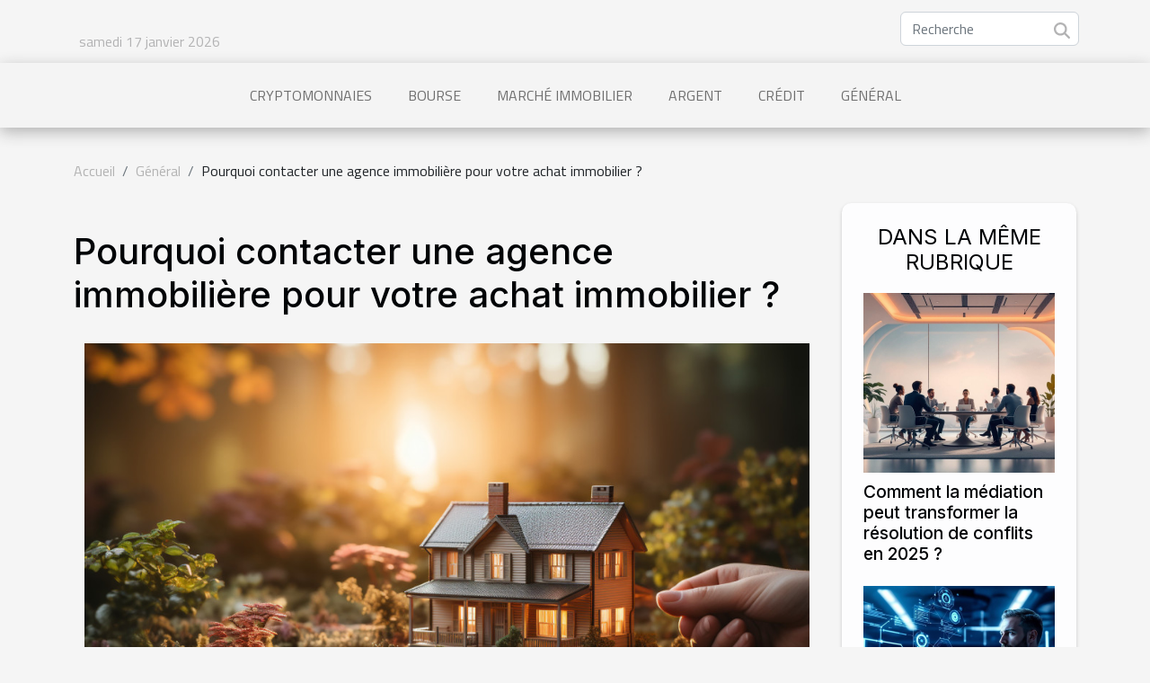

--- FILE ---
content_type: text/html; charset=UTF-8
request_url: https://immobilier-vaucluse-achat.com/pourquoi-contacter-une-agence-immobiliere-pour-votre-achat-immobilier/
body_size: 11637
content:
<!DOCTYPE html>
    <html lang="fr">
<head>
    <meta charset="utf-8">
    <meta name="viewport" content="width=device-width, initial-scale=1">
    <title>Pourquoi contacter une agence immobilière pour votre achat immobilier ?</title>
<meta name="description" content="">

<meta name="robots" content="index,follow" />
<link rel="icon" type="image/png" href="/favicon.png" />
    <link rel="stylesheet" href="/css/style2.css">
</head>
<body>
    <header>
    <div class="container row">
    <!--    <time datetime="2026-01-17 04:43:26">Samedi 17 janvier 2026 04:43</time> -->
    <time id="currentDatetimeLang"></time>
    <script>
    document.addEventListener('DOMContentLoaded', function() {
        const dateElement = document.getElementById('currentDatetimeLang');
        const current = new Date();
        const options = { weekday: 'long', year: 'numeric', month: 'long', day: 'numeric' };
        
        const htmlLang = document.documentElement.lang;
        
        const dateString = current.toLocaleDateString(htmlLang, options);
        dateElement.textContent = dateString;
    });
</script>

        <form class="d-flex" role="search" method="get" action="/search">
    <input type="search" class="form-control"  name="q" placeholder="Recherche" aria-label="Recherche"  pattern=".*\S.*" required>
    <button type="submit" class="btn">
        <svg xmlns="http://www.w3.org/2000/svg" width="18px" height="18px" fill="currentColor" viewBox="0 0 512 512">
                    <path d="M416 208c0 45.9-14.9 88.3-40 122.7L502.6 457.4c12.5 12.5 12.5 32.8 0 45.3s-32.8 12.5-45.3 0L330.7 376c-34.4 25.2-76.8 40-122.7 40C93.1 416 0 322.9 0 208S93.1 0 208 0S416 93.1 416 208zM208 352a144 144 0 1 0 0-288 144 144 0 1 0 0 288z"/>
                </svg>
    </button>
</form>
    </div>
    <div class="container-fluid d-flex justify-content-center">
        <nav class="navbar container navbar-expand-xl m-0 pt-3">
            <div class="container-fluid">
                <button class="navbar-toggler" type="button" data-bs-toggle="collapse" data-bs-target="#navbarSupportedContent" aria-controls="navbarSupportedContent" aria-expanded="false" aria-label="Toggle navigation">
                    <svg xmlns="http://www.w3.org/2000/svg" fill="currentColor" class="bi bi-list" viewBox="0 0 16 16">
                        <path fill-rule="evenodd" d="M2.5 12a.5.5 0 0 1 .5-.5h10a.5.5 0 0 1 0 1H3a.5.5 0 0 1-.5-.5m0-4a.5.5 0 0 1 .5-.5h10a.5.5 0 0 1 0 1H3a.5.5 0 0 1-.5-.5m0-4a.5.5 0 0 1 .5-.5h10a.5.5 0 0 1 0 1H3a.5.5 0 0 1-.5-.5"></path>
                    </svg>
                </button>
                <div class="collapse navbar-collapse" id="navbarSupportedContent">
                    <ul class="navbar-nav">
                                                    <li class="nav-item">
    <a href="/cryptomonnaies" class="nav-link">Cryptomonnaies</a>
    </li>
                                    <li class="nav-item">
    <a href="/bourse" class="nav-link">Bourse</a>
    </li>
                                    <li class="nav-item">
    <a href="/marche-immobilier" class="nav-link">Marché immobilier</a>
    </li>
                                    <li class="nav-item">
    <a href="/argent" class="nav-link">Argent</a>
    </li>
                                    <li class="nav-item">
    <a href="/credit" class="nav-link">Crédit</a>
    </li>
                                    <li class="nav-item">
    <a href="/general" class="nav-link">Général</a>
    </li>
                            </ul>
                </div>
            </div>
        </nav>
    </div>
</header>
<div class="container">
        <nav aria-label="breadcrumb"
             >
            <ol class="breadcrumb">
                <li class="breadcrumb-item"><a href="/">Accueil</a></li>
                                    <li class="breadcrumb-item  active ">
                        <a href="/general" title="Général">Général</a>                    </li>
                                <li class="breadcrumb-item">
                    Pourquoi contacter une agence immobilière pour votre achat immobilier ?                </li>
            </ol>
        </nav>
    </div>
<div class="container-fluid">
    <main class="container sidebar-minimal mt-2">
        <div class="row">
            <div class="col-lg-9 order-1 order-lg-2 col-12 main">

                                    <h1>
                        Pourquoi contacter une agence immobilière pour votre achat immobilier ?                    </h1>
                
                    <img class="img-fluid" src="/images/pourquoi-contacter-une-agence-immobiliere-pour-votre-achat-immobilier.jpeg" alt="Pourquoi contacter une agence immobilière pour votre achat immobilier ?">                                <article class="container main" ><details  open >
                    <summary>Sommaire</summary>
        
                                    <ol>
                                        <li>
                        <a href="javascript:;" onclick="document.querySelector('#anchor_0').scrollIntoView();">Connaissance du marché et négociation du prix</a>
                    </li>
                                                                                    <li>
                        <a href="javascript:;" onclick="document.querySelector('#anchor_1').scrollIntoView();">Gain de temps et assistance tout au long du processus</a>
                    </li>
                                                                                    <li>
                        <a href="javascript:;" onclick="document.querySelector('#anchor_2').scrollIntoView();">Gestion des aspects juridiques et administratifs</a>
                    </li>
                                                            </ol>
                        </details>

                    <div><p>L'acquisition d'un bien immobilier constitue une étape importante pour tout acheteur. Cette décision nécessite réflexion, étude du marché et connaissance des démarches juridiques. Dans ce cas alors, l'expertise d'une agence immobilière s'avère indispensable. Celle-ci offre un accompagnement adéquat et favorise la concrétisation du projet immobilier. Ainsi, faire appel à une agence présente des avantages indéniables à absolument découvrir.</p>
<h2 id="anchor_0">Connaissance du marché et négociation du prix</h2>
<p>L'une des compétences primordiales d'une agence immobilière est sa parfaite connaissance du marché. Allez sur <a href="https://www.dordognevallee.com/">ce site</a> pour les détails.</p>
<p>L'expertise des agences permet d'identifier les biens les plus attractifs et de déterminer leur juste valeur. Une analyse rigoureuse de l'offre et de la demande est en réalité menée pour proposer des biens adaptés au budget et aux besoins des clients.</p>
<p>Aussi, la maîtrise des fluctuations du marché est un atout pour la négociation du prix. Le prix d'un bien peut varier en fonction de nombreux facteurs, dont l'emplacement, la taille ou la qualité du bien. Une agence immobilière sait apprécier ces critères et peut ainsi obtenir le meilleur prix possible.</p>
<p>Par ailleurs, la négociation est un processus délicat qui demande tact et diplomatie. L'agent immobilier joue ici un rôle de médiateur entre l'acheteur et le vendeur, veillant à ce que les intérêts de chacun soient respectés tout en assurant un accord satisfaisant. Il faut noter que ces compétences clés de l'agence immobilière facilitent l'acquisition d'un produit immobilier à tout acheteur.</p>
<h2 id="anchor_1">Gain de temps et assistance tout au long du processus</h2>
<p>L'achat d'un bien immobilier peut s'avérer chronophage, entre la recherche du bien, les visites, la négociation et le processus administratif. Une agence immobilière assure l'ensemble de ces tâches.</p>
<p>L'agent immobilier, en effet, se charge de trouver les biens correspondant aux critères définis par le client. Ce dernier est ainsi libéré de l'effort de recherche, souvent long et fastidieux. Mieux, il peut économiser sur les frais liés à ces démarches.</p>
<p>De plus, l'agence fournit également un soutien continu. De la première visite à la signature de l'acte de vente, l'agent est présent à chaque étape. Il facilite les démarches, aide à la prise de décision et assure le suivi du dossier. Ce soutien constant permet d'éviter les erreurs et d'assurer une transaction immobilière en toute sérénité.</p>
<h2 id="anchor_2">Gestion des aspects juridiques et administratifs</h2>
<p>La complexité des aspects juridiques et administratifs liés à l'achat immobilier ne peut être sous-estimée. Ces démarches, souvent redoutées, demandent une certaine expertise que possède l'agence immobilière.</p>
<p>La première étape est la rédaction d'une offre d'achat, qui doit être soigneusement formulée pour éviter toute ambiguïté. Ensuite vient la signature du compromis de vente, un acte engageant qui nécessite une attention particulière. L'agence veille alors à ce que toutes les conditions suspensives soient mentionnées.</p>
<p>L'agence immobilière s'occupe également de toutes les démarches administratives, notamment la collecte des documents nécessaires pour la vente. Elle coordonne avec le notaire et s'assure que tous les détails sont en ordre.</p>
<p>Enfin, l'agence vérifie que tous les diagnostics immobiliers requis sont bien effectués. Cette vérification est indispensable pour assurer la conformité du bien aux normes en vigueur.</p>
<p>En conclusion, le choix d'une agence immobilière reste une option plus avantageuse. Cela permet d'acheter rapidement un bien selon ses moyens et ceci en toute sécurité.</p><div></article>            </div>
            <aside class="col-lg-3 order-2 order-lg-2 col-12 aside-right">
                <div class="list-img-none">
                    <h2>Dans la même rubrique</h2>                            <section>
                    <figure><a href="/comment-la-mediation-peut-transformer-la-resolution-de-conflits-en-2025" title="Comment la médiation peut transformer la résolution de conflits en 2025 ?"><img class="img-fluid" src="/images/comment-la-mediation-peut-transformer-la-resolution-de-conflits-en-2025.jpeg" alt="Comment la médiation peut transformer la résolution de conflits en 2025 ?"></a></figure><figcaption>Comment la médiation peut transformer la résolution de conflits en 2025 ?</figcaption>                    <div>
                                                <h3><a href="/comment-la-mediation-peut-transformer-la-resolution-de-conflits-en-2025" title="Comment la médiation peut transformer la résolution de conflits en 2025 ?">Comment la médiation peut transformer la résolution de conflits en 2025 ?</a></h3>                    </div>
                </section>
                            <section>
                    <figure><a href="/comment-les-nouvelles-technologies-revolutionnent-elles-la-gestion-dentreprise" title="Comment les nouvelles technologies révolutionnent-elles la gestion d&#039;entreprise ?"><img class="img-fluid" src="/images/comment-les-nouvelles-technologies-revolutionnent-elles-la-gestion-dentreprise.jpeg" alt="Comment les nouvelles technologies révolutionnent-elles la gestion d&#039;entreprise ?"></a></figure><figcaption>Comment les nouvelles technologies révolutionnent-elles la gestion d'entreprise ?</figcaption>                    <div>
                                                <h3><a href="/comment-les-nouvelles-technologies-revolutionnent-elles-la-gestion-dentreprise" title="Comment les nouvelles technologies révolutionnent-elles la gestion d&#039;entreprise ?">Comment les nouvelles technologies révolutionnent-elles la gestion d'entreprise ?</a></h3>                    </div>
                </section>
                            <section>
                    <figure><a href="/comment-les-innovations-en-ia-optimisent-elles-les-processus-daffaires" title="Comment les innovations en IA optimisent-elles les processus d&#039;affaires ?"><img class="img-fluid" src="/images/comment-les-innovations-en-ia-optimisent-elles-les-processus-daffaires.jpeg" alt="Comment les innovations en IA optimisent-elles les processus d&#039;affaires ?"></a></figure><figcaption>Comment les innovations en IA optimisent-elles les processus d'affaires ?</figcaption>                    <div>
                                                <h3><a href="/comment-les-innovations-en-ia-optimisent-elles-les-processus-daffaires" title="Comment les innovations en IA optimisent-elles les processus d&#039;affaires ?">Comment les innovations en IA optimisent-elles les processus d'affaires ?</a></h3>                    </div>
                </section>
                            <section>
                    <figure><a href="/strategies-innovantes-pour-optimiser-la-gestion-des-ressources-humaines" title="Stratégies innovantes pour optimiser la gestion des ressources humaines"><img class="img-fluid" src="/images/strategies-innovantes-pour-optimiser-la-gestion-des-ressources-humaines.jpeg" alt="Stratégies innovantes pour optimiser la gestion des ressources humaines"></a></figure><figcaption>Stratégies innovantes pour optimiser la gestion des ressources humaines</figcaption>                    <div>
                                                <h3><a href="/strategies-innovantes-pour-optimiser-la-gestion-des-ressources-humaines" title="Stratégies innovantes pour optimiser la gestion des ressources humaines">Stratégies innovantes pour optimiser la gestion des ressources humaines</a></h3>                    </div>
                </section>
                                    </div>
            </aside>
        </div>
        <section class="big-list">
        <div class="container">
            <h2>Articles similaires</h2>            <div class="row">
                                    <div class="col-12 col-lg-3 col-md-6 mb-4">
                        <figure><a href="/comment-la-mediation-peut-transformer-la-resolution-de-conflits-en-2025" title="Comment la médiation peut transformer la résolution de conflits en 2025 ?"><img class="img-fluid" src="/images/comment-la-mediation-peut-transformer-la-resolution-de-conflits-en-2025.jpeg" alt="Comment la médiation peut transformer la résolution de conflits en 2025 ?"></a></figure><figcaption>Comment la médiation peut transformer la résolution de conflits en 2025 ?</figcaption>                        <div>

                            <h3><a href="/comment-la-mediation-peut-transformer-la-resolution-de-conflits-en-2025" title="Comment la médiation peut transformer la résolution de conflits en 2025 ?">Comment la médiation peut transformer la résolution de conflits en 2025 ?</a></h3>

                            
                            <time datetime="2025-11-21 01:04:21">Vendredi 21 novembre 2025 01:04</time>                            <div>
La médiation s’impose de plus en plus comme une méthode incontournable pour résoudre les différends,...</div>                                                    </div>
                    </div>
                                    <div class="col-12 col-lg-3 col-md-6 mb-4">
                        <figure><a href="/comment-les-nouvelles-technologies-revolutionnent-elles-la-gestion-dentreprise" title="Comment les nouvelles technologies révolutionnent-elles la gestion d&#039;entreprise ?"><img class="img-fluid" src="/images/comment-les-nouvelles-technologies-revolutionnent-elles-la-gestion-dentreprise.jpeg" alt="Comment les nouvelles technologies révolutionnent-elles la gestion d&#039;entreprise ?"></a></figure><figcaption>Comment les nouvelles technologies révolutionnent-elles la gestion d'entreprise ?</figcaption>                        <div>

                            <h3><a href="/comment-les-nouvelles-technologies-revolutionnent-elles-la-gestion-dentreprise" title="Comment les nouvelles technologies révolutionnent-elles la gestion d&#039;entreprise ?">Comment les nouvelles technologies révolutionnent-elles la gestion d'entreprise ?</a></h3>

                            
                            <time datetime="2025-11-19 01:01:58">Mercredi 19 novembre 2025 01:01</time>                            <div>
Les nouvelles technologies bouleversent profondément la gestion d’entreprise et ouvrent la voie à des...</div>                                                    </div>
                    </div>
                                    <div class="col-12 col-lg-3 col-md-6 mb-4">
                        <figure><a href="/comment-les-innovations-en-ia-optimisent-elles-les-processus-daffaires" title="Comment les innovations en IA optimisent-elles les processus d&#039;affaires ?"><img class="img-fluid" src="/images/comment-les-innovations-en-ia-optimisent-elles-les-processus-daffaires.jpeg" alt="Comment les innovations en IA optimisent-elles les processus d&#039;affaires ?"></a></figure><figcaption>Comment les innovations en IA optimisent-elles les processus d'affaires ?</figcaption>                        <div>

                            <h3><a href="/comment-les-innovations-en-ia-optimisent-elles-les-processus-daffaires" title="Comment les innovations en IA optimisent-elles les processus d&#039;affaires ?">Comment les innovations en IA optimisent-elles les processus d'affaires ?</a></h3>

                            
                            <time datetime="2025-11-17 01:30:28">Lundi 17 novembre 2025 01:30</time>                            <div>À l’ère du numérique, l’intelligence artificielle transforme radicalement la gestion des entreprises....</div>                                                    </div>
                    </div>
                                    <div class="col-12 col-lg-3 col-md-6 mb-4">
                        <figure><a href="/strategies-innovantes-pour-optimiser-la-gestion-des-ressources-humaines" title="Stratégies innovantes pour optimiser la gestion des ressources humaines"><img class="img-fluid" src="/images/strategies-innovantes-pour-optimiser-la-gestion-des-ressources-humaines.jpeg" alt="Stratégies innovantes pour optimiser la gestion des ressources humaines"></a></figure><figcaption>Stratégies innovantes pour optimiser la gestion des ressources humaines</figcaption>                        <div>

                            <h3><a href="/strategies-innovantes-pour-optimiser-la-gestion-des-ressources-humaines" title="Stratégies innovantes pour optimiser la gestion des ressources humaines">Stratégies innovantes pour optimiser la gestion des ressources humaines</a></h3>

                            
                            <time datetime="2025-11-03 17:16:07">Lundi 3 novembre 2025 17:16</time>                            <div>
La gestion des ressources humaines connaît aujourd’hui de profondes mutations, portées par l’évolution des...</div>                                                    </div>
                    </div>
                                    <div class="col-12 col-lg-3 col-md-6 mb-4">
                        <figure><a href="/comment-les-innovations-en-banque-numerique-faconnent-lavenir-financier" title="Comment les innovations en banque numérique façonnent l&#039;avenir financier ?"><img class="img-fluid" src="/images/comment-les-innovations-en-banque-numerique-faconnent-lavenir-financier.jpeg" alt="Comment les innovations en banque numérique façonnent l&#039;avenir financier ?"></a></figure><figcaption>Comment les innovations en banque numérique façonnent l'avenir financier ?</figcaption>                        <div>

                            <h3><a href="/comment-les-innovations-en-banque-numerique-faconnent-lavenir-financier" title="Comment les innovations en banque numérique façonnent l&#039;avenir financier ?">Comment les innovations en banque numérique façonnent l'avenir financier ?</a></h3>

                            
                            <time datetime="2025-10-15 01:50:05">Mercredi 15 octobre 2025 01:50</time>                            <div>
Les progrès rapides de la banque numérique transforment profondément la façon dont chacun gère ses finances...</div>                                                    </div>
                    </div>
                                    <div class="col-12 col-lg-3 col-md-6 mb-4">
                        <figure><a href="/strategies-efficaces-pour-la-gestion-de-litiges-en-droit-des-affaires" title="Stratégies efficaces pour la gestion de litiges en droit des affaires"><img class="img-fluid" src="/images/strategies-efficaces-pour-la-gestion-de-litiges-en-droit-des-affaires.jpg" alt="Stratégies efficaces pour la gestion de litiges en droit des affaires"></a></figure><figcaption>Stratégies efficaces pour la gestion de litiges en droit des affaires</figcaption>                        <div>

                            <h3><a href="/strategies-efficaces-pour-la-gestion-de-litiges-en-droit-des-affaires" title="Stratégies efficaces pour la gestion de litiges en droit des affaires">Stratégies efficaces pour la gestion de litiges en droit des affaires</a></h3>

                            
                            <time datetime="2025-10-05 01:14:04">Dimanche 5 octobre 2025 01:14</time>                            <div>
Dans le domaine du droit des affaires, la gestion des litiges représente un enjeu majeur pour toute...</div>                                                    </div>
                    </div>
                                    <div class="col-12 col-lg-3 col-md-6 mb-4">
                        <figure><a href="/comment-les-nouvelles-technologies-faconnent-elles-lavenir-de-la-gestion-financiere" title="Comment les nouvelles technologies façonnent-elles l&#039;avenir de la gestion financière ?"><img class="img-fluid" src="/images/comment-les-nouvelles-technologies-faconnent-elles-lavenir-de-la-gestion-financiere.jpeg" alt="Comment les nouvelles technologies façonnent-elles l&#039;avenir de la gestion financière ?"></a></figure><figcaption>Comment les nouvelles technologies façonnent-elles l'avenir de la gestion financière ?</figcaption>                        <div>

                            <h3><a href="/comment-les-nouvelles-technologies-faconnent-elles-lavenir-de-la-gestion-financiere" title="Comment les nouvelles technologies façonnent-elles l&#039;avenir de la gestion financière ?">Comment les nouvelles technologies façonnent-elles l'avenir de la gestion financière ?</a></h3>

                            
                            <time datetime="2025-09-20 01:26:03">Samedi 20 septembre 2025 01:26</time>                            <div>
À l’ère du numérique, la gestion financière connaît une transformation sans précédent grâce aux nouvelles...</div>                                                    </div>
                    </div>
                                    <div class="col-12 col-lg-3 col-md-6 mb-4">
                        <figure><a href="/comment-choisir-le-meilleur-service-de-demenagement-dans-votre-region" title="Comment choisir le meilleur service de déménagement dans votre région"><img class="img-fluid" src="/images/comment-choisir-le-meilleur-service-de-demenagement-dans-votre-region.jpeg" alt="Comment choisir le meilleur service de déménagement dans votre région"></a></figure><figcaption>Comment choisir le meilleur service de déménagement dans votre région</figcaption>                        <div>

                            <h3><a href="/comment-choisir-le-meilleur-service-de-demenagement-dans-votre-region" title="Comment choisir le meilleur service de déménagement dans votre région">Comment choisir le meilleur service de déménagement dans votre région</a></h3>

                            
                            <time datetime="2025-03-18 08:50:04">Mardi 18 mars 2025 08:50</time>                            <div>
Le déménagement constitue une étape significative dans la vie, souvent source de stress et d'inquiétude....</div>                                                    </div>
                    </div>
                                    <div class="col-12 col-lg-3 col-md-6 mb-4">
                        <figure><a href="/strategies-efficaces-pour-augmenter-la-visibilite-des-petites-entreprises" title="Stratégies efficaces pour augmenter la visibilité des petites entreprises"><img class="img-fluid" src="/images/strategies-efficaces-pour-augmenter-la-visibilite-des-petites-entreprises.jpg" alt="Stratégies efficaces pour augmenter la visibilité des petites entreprises"></a></figure><figcaption>Stratégies efficaces pour augmenter la visibilité des petites entreprises</figcaption>                        <div>

                            <h3><a href="/strategies-efficaces-pour-augmenter-la-visibilite-des-petites-entreprises" title="Stratégies efficaces pour augmenter la visibilité des petites entreprises">Stratégies efficaces pour augmenter la visibilité des petites entreprises</a></h3>

                            
                            <time datetime="2025-03-15 01:04:03">Samedi 15 mars 2025 01:04</time>                            <div>
Dans un monde en constante évolution, où la concurrence est plus vive que jamais, il devient primordial...</div>                                                    </div>
                    </div>
                                    <div class="col-12 col-lg-3 col-md-6 mb-4">
                        <figure><a href="/les-avantages-de-choisir-un-partenaire-de-services-corporatifs-experimente" title="Les avantages de choisir un partenaire de services corporatifs expérimenté"><img class="img-fluid" src="/images/les-avantages-de-choisir-un-partenaire-de-services-corporatifs-experimente.jpeg" alt="Les avantages de choisir un partenaire de services corporatifs expérimenté"></a></figure><figcaption>Les avantages de choisir un partenaire de services corporatifs expérimenté</figcaption>                        <div>

                            <h3><a href="/les-avantages-de-choisir-un-partenaire-de-services-corporatifs-experimente" title="Les avantages de choisir un partenaire de services corporatifs expérimenté">Les avantages de choisir un partenaire de services corporatifs expérimenté</a></h3>

                            
                            <time datetime="2025-02-10 15:34:04">Lundi 10 février 2025 15:34</time>                            <div>
Dans un monde économique en constante évolution, la collaboration avec un partenaire de services...</div>                                                    </div>
                    </div>
                                    <div class="col-12 col-lg-3 col-md-6 mb-4">
                        <figure><a href="/impact-de-la-localisation-sur-les-salaires-en-france" title="Impact de la localisation sur les salaires en France"><img class="img-fluid" src="/images/impact-de-la-localisation-sur-les-salaires-en-france.jpg" alt="Impact de la localisation sur les salaires en France"></a></figure><figcaption>Impact de la localisation sur les salaires en France</figcaption>                        <div>

                            <h3><a href="/impact-de-la-localisation-sur-les-salaires-en-france" title="Impact de la localisation sur les salaires en France">Impact de la localisation sur les salaires en France</a></h3>

                            
                            <time datetime="2025-02-10 03:52:03">Lundi 10 février 2025 03:52</time>                            <div>
La France, pays aux multiples visages, offre une variété de paysages économiques aussi riche que sa...</div>                                                    </div>
                    </div>
                                    <div class="col-12 col-lg-3 col-md-6 mb-4">
                        <figure><a href="/optimiser-la-gestion-dentreprise-avec-des-services-fiduciaires-integres" title="Optimiser la gestion d&#039;entreprise avec des services fiduciaires intégrés"><img class="img-fluid" src="/images/optimiser-la-gestion-dentreprise-avec-des-services-fiduciaires-integres.jpg" alt="Optimiser la gestion d&#039;entreprise avec des services fiduciaires intégrés"></a></figure><figcaption>Optimiser la gestion d'entreprise avec des services fiduciaires intégrés</figcaption>                        <div>

                            <h3><a href="/optimiser-la-gestion-dentreprise-avec-des-services-fiduciaires-integres" title="Optimiser la gestion d&#039;entreprise avec des services fiduciaires intégrés">Optimiser la gestion d'entreprise avec des services fiduciaires intégrés</a></h3>

                            
                            <time datetime="2025-02-09 01:24:05">Dimanche 9 février 2025 01:24</time>                            <div>
La gestion efficace d'une entreprise est un défi de taille qui requiert une attention particulière aux...</div>                                                    </div>
                    </div>
                                    <div class="col-12 col-lg-3 col-md-6 mb-4">
                        <figure><a href="/strategies-pour-maintenir-lengagement-des-employes-en-periode-de-changements-technologiques" title="Stratégies pour maintenir l&#039;engagement des employés en période de changements technologiques"><img class="img-fluid" src="/images/strategies-pour-maintenir-lengagement-des-employes-en-periode-de-changements-technologiques.jpg" alt="Stratégies pour maintenir l&#039;engagement des employés en période de changements technologiques"></a></figure><figcaption>Stratégies pour maintenir l'engagement des employés en période de changements technologiques</figcaption>                        <div>

                            <h3><a href="/strategies-pour-maintenir-lengagement-des-employes-en-periode-de-changements-technologiques" title="Stratégies pour maintenir l&#039;engagement des employés en période de changements technologiques">Stratégies pour maintenir l'engagement des employés en période de changements technologiques</a></h3>

                            
                            <time datetime="2025-01-06 09:37:13">Lundi 6 janvier 2025 09:37</time>                            <div>
Dans un monde en constante évolution, les entreprises font face à un défi de taille : maintenir...</div>                                                    </div>
                    </div>
                                    <div class="col-12 col-lg-3 col-md-6 mb-4">
                        <figure><a href="/strategies-efficaces-pour-optimiser-la-gestion-du-changement-en-entreprise" title="Stratégies efficaces pour optimiser la gestion du changement en entreprise"><img class="img-fluid" src="/images/strategies-efficaces-pour-optimiser-la-gestion-du-changement-en-entreprise.jpg" alt="Stratégies efficaces pour optimiser la gestion du changement en entreprise"></a></figure><figcaption>Stratégies efficaces pour optimiser la gestion du changement en entreprise</figcaption>                        <div>

                            <h3><a href="/strategies-efficaces-pour-optimiser-la-gestion-du-changement-en-entreprise" title="Stratégies efficaces pour optimiser la gestion du changement en entreprise">Stratégies efficaces pour optimiser la gestion du changement en entreprise</a></h3>

                            
                            <time datetime="2024-12-28 00:18:52">Samedi 28 décembre 2024 00:18</time>                            <div>
Dans un monde professionnel en perpétuelle évolution, la capacité à gérer efficacement le changement est...</div>                                                    </div>
                    </div>
                                    <div class="col-12 col-lg-3 col-md-6 mb-4">
                        <figure><a href="/strategies-pour-optimiser-la-performance-et-la-durabilite-des-entreprises" title="Stratégies pour optimiser la performance et la durabilité des entreprises"><img class="img-fluid" src="/images/strategies-pour-optimiser-la-performance-et-la-durabilite-des-entreprises.jpg" alt="Stratégies pour optimiser la performance et la durabilité des entreprises"></a></figure><figcaption>Stratégies pour optimiser la performance et la durabilité des entreprises</figcaption>                        <div>

                            <h3><a href="/strategies-pour-optimiser-la-performance-et-la-durabilite-des-entreprises" title="Stratégies pour optimiser la performance et la durabilité des entreprises">Stratégies pour optimiser la performance et la durabilité des entreprises</a></h3>

                            
                            <time datetime="2024-12-24 00:38:03">Mardi 24 décembre 2024 00:38</time>                            <div>
Dans un monde économique en constante évolution, les entreprises sont confrontées à de multiples défis pour...</div>                                                    </div>
                    </div>
                                    <div class="col-12 col-lg-3 col-md-6 mb-4">
                        <figure><a href="/guide-des-demarches-legales-pour-les-changements-dadresse-dentreprise" title="Guide des démarches légales pour les changements d&#039;adresse d&#039;entreprise"><img class="img-fluid" src="/images/guide-des-demarches-legales-pour-les-changements-dadresse-dentreprise.jpg" alt="Guide des démarches légales pour les changements d&#039;adresse d&#039;entreprise"></a></figure><figcaption>Guide des démarches légales pour les changements d'adresse d'entreprise</figcaption>                        <div>

                            <h3><a href="/guide-des-demarches-legales-pour-les-changements-dadresse-dentreprise" title="Guide des démarches légales pour les changements d&#039;adresse d&#039;entreprise">Guide des démarches légales pour les changements d'adresse d'entreprise</a></h3>

                            
                            <time datetime="2024-11-03 20:06:05">Dimanche 3 novembre 2024 20:06</time>                            <div>
Chaque entreprise est amenée, à un moment ou à un autre, à envisager un changement d'adresse. Ce processus...</div>                                                    </div>
                    </div>
                                    <div class="col-12 col-lg-3 col-md-6 mb-4">
                        <figure><a href="/la-globalisation-de-lindustrie-du-nettoyage-tendances-et-defis" title="La globalisation de l&#039;industrie du nettoyage : Tendances et défis"><img class="img-fluid" src="/images/la-globalisation-de-lindustrie-du-nettoyage-tendances-et-defis.jpg" alt="La globalisation de l&#039;industrie du nettoyage : Tendances et défis"></a></figure><figcaption>La globalisation de l'industrie du nettoyage : Tendances et défis</figcaption>                        <div>

                            <h3><a href="/la-globalisation-de-lindustrie-du-nettoyage-tendances-et-defis" title="La globalisation de l&#039;industrie du nettoyage : Tendances et défis">La globalisation de l'industrie du nettoyage : Tendances et défis</a></h3>

                            
                            <time datetime="2023-12-10 14:30:03">Dimanche 10 décembre 2023 14:30</time>                            <div>
La globalisation a eu un impact considérable sur tous les secteurs de l'industrie, y compris l'industrie du...</div>                                                    </div>
                    </div>
                                    <div class="col-12 col-lg-3 col-md-6 mb-4">
                        <figure><a href="/comprendre-les-implications-fiscales-pour-une-sas-et-comment-les-gerer-efficacement" title="Comprendre les implications fiscales pour une SAS et comment les gérer efficacement"><img class="img-fluid" src="/images/comprendre-les-implications-fiscales-pour-une-sas-et-comment-les-gerer-efficacement.jpeg" alt="Comprendre les implications fiscales pour une SAS et comment les gérer efficacement"></a></figure><figcaption>Comprendre les implications fiscales pour une SAS et comment les gérer efficacement</figcaption>                        <div>

                            <h3><a href="/comprendre-les-implications-fiscales-pour-une-sas-et-comment-les-gerer-efficacement" title="Comprendre les implications fiscales pour une SAS et comment les gérer efficacement">Comprendre les implications fiscales pour une SAS et comment les gérer efficacement</a></h3>

                            
                            <time datetime="2023-12-04 09:05:35">Lundi 4 décembre 2023 09:05</time>                            <div>
Dans le paysage entrepreneurial dynamique d'aujourd'hui, la Société par Actions Simplifiée (SAS) se...</div>                                                    </div>
                    </div>
                                    <div class="col-12 col-lg-3 col-md-6 mb-4">
                        <figure><a href="/evolution-de-lentreprise-a-lere-de-la-haute-technologie" title="Evolution de l&#039;entreprise à l&#039;ère de la haute technologie"><img class="img-fluid" src="/images/evolution-de-lentreprise-a-lere-de-la-haute-technologie.jpg" alt="Evolution de l&#039;entreprise à l&#039;ère de la haute technologie"></a></figure><figcaption>Evolution de l'entreprise à l'ère de la haute technologie</figcaption>                        <div>

                            <h3><a href="/evolution-de-lentreprise-a-lere-de-la-haute-technologie" title="Evolution de l&#039;entreprise à l&#039;ère de la haute technologie">Evolution de l'entreprise à l'ère de la haute technologie</a></h3>

                            
                            <time datetime="2023-11-29 00:26:03">Mercredi 29 novembre 2023 00:26</time>                            <div>
Dans le monde dynamique d'aujourd'hui, la croissance exponentielle de la technologie a transformé la façon...</div>                                                    </div>
                    </div>
                                    <div class="col-12 col-lg-3 col-md-6 mb-4">
                        <figure><a href="/les-differents-types-de-contrats-dassurance-et-leurs-specificites" title="Les différents types de contrats d&#039;assurance et leurs spécificités"><img class="img-fluid" src="/images/les-differents-types-de-contrats-dassurance-et-leurs-specificites.jpeg" alt="Les différents types de contrats d&#039;assurance et leurs spécificités"></a></figure><figcaption>Les différents types de contrats d'assurance et leurs spécificités</figcaption>                        <div>

                            <h3><a href="/les-differents-types-de-contrats-dassurance-et-leurs-specificites" title="Les différents types de contrats d&#039;assurance et leurs spécificités">Les différents types de contrats d'assurance et leurs spécificités</a></h3>

                            
                            <time datetime="2023-11-22 16:38:02">Mercredi 22 novembre 2023 16:38</time>                            <div>
Dans un monde où l'incertitude règne et les aléas de la vie peuvent à tout moment changer la donne, se...</div>                                                    </div>
                    </div>
                                    <div class="col-12 col-lg-3 col-md-6 mb-4">
                        <figure><a href="/limportance-de-la-diversite-en-milieu-de-travail" title="L&#039;importance de la diversité en milieu de travail"><img class="img-fluid" src="/images/limportance-de-la-diversite-en-milieu-de-travail.jpeg" alt="L&#039;importance de la diversité en milieu de travail"></a></figure><figcaption>L'importance de la diversité en milieu de travail</figcaption>                        <div>

                            <h3><a href="/limportance-de-la-diversite-en-milieu-de-travail" title="L&#039;importance de la diversité en milieu de travail">L'importance de la diversité en milieu de travail</a></h3>

                            
                            <time datetime="2023-11-22 00:20:05">Mercredi 22 novembre 2023 00:20</time>                            <div>
Dans une économie mondialisée, la diversité en milieu de travail est devenue un sujet de discussion...</div>                                                    </div>
                    </div>
                                    <div class="col-12 col-lg-3 col-md-6 mb-4">
                        <figure><a href="/evolution-economique-de-toulouse-et-son-influence-sur-le-marche-immobilier" title="Évolution économique de Toulouse et son influence sur le marché immobilier"><img class="img-fluid" src="/images/evolution-economique-de-toulouse-et-son-influence-sur-le-marche-immobilier.jpg" alt="Évolution économique de Toulouse et son influence sur le marché immobilier"></a></figure><figcaption>Évolution économique de Toulouse et son influence sur le marché immobilier</figcaption>                        <div>

                            <h3><a href="/evolution-economique-de-toulouse-et-son-influence-sur-le-marche-immobilier" title="Évolution économique de Toulouse et son influence sur le marché immobilier">Évolution économique de Toulouse et son influence sur le marché immobilier</a></h3>

                            
                            <time datetime="2023-11-15 02:14:03">Mercredi 15 novembre 2023 02:14</time>                            <div>
Au cœur du Sud-Ouest de la France, Toulouse, surnommée la "Ville Rose", est une ville dynamique et en...</div>                                                    </div>
                    </div>
                                    <div class="col-12 col-lg-3 col-md-6 mb-4">
                        <figure><a href="/impact-de-leconomie-internationale-sur-linvestissement-en-immobilier-locatif" title="Impact de l&#039;économie internationale sur l&#039;investissement en immobilier locatif"><img class="img-fluid" src="/images/impact-de-leconomie-internationale-sur-linvestissement-en-immobilier-locatif.jpg" alt="Impact de l&#039;économie internationale sur l&#039;investissement en immobilier locatif"></a></figure><figcaption>Impact de l'économie internationale sur l'investissement en immobilier locatif</figcaption>                        <div>

                            <h3><a href="/impact-de-leconomie-internationale-sur-linvestissement-en-immobilier-locatif" title="Impact de l&#039;économie internationale sur l&#039;investissement en immobilier locatif">Impact de l'économie internationale sur l'investissement en immobilier locatif</a></h3>

                            
                            <time datetime="2023-11-15 02:04:04">Mercredi 15 novembre 2023 02:04</time>                            <div>
L'économie internationale joue un rôle indéniable dans le fonctionnement de l'investissement en immobilier...</div>                                                    </div>
                    </div>
                                    <div class="col-12 col-lg-3 col-md-6 mb-4">
                        <figure><a href="/impact-de-la-technologie-sur-les-agences-immobilieres-a-nantes" title="Impact de la technologie sur les agences immobilières à Nantes"><img class="img-fluid" src="/images/impact-de-la-technologie-sur-les-agences-immobilieres-a-nantes.jpeg" alt="Impact de la technologie sur les agences immobilières à Nantes"></a></figure><figcaption>Impact de la technologie sur les agences immobilières à Nantes</figcaption>                        <div>

                            <h3><a href="/impact-de-la-technologie-sur-les-agences-immobilieres-a-nantes" title="Impact de la technologie sur les agences immobilières à Nantes">Impact de la technologie sur les agences immobilières à Nantes</a></h3>

                            
                            <time datetime="2023-11-15 01:14:02">Mercredi 15 novembre 2023 01:14</time>                            <div>
La technologie a révolutionné de nombreux secteurs et l'immobilier ne fait pas exception à cette règle. À...</div>                                                    </div>
                    </div>
                                    <div class="col-12 col-lg-3 col-md-6 mb-4">
                        <figure><a href="/le-role-des-institutions-financieres-dans-leconomie-circulaire" title="Le rôle des institutions financières dans l&#039;économie circulaire"><img class="img-fluid" src="/images/le-role-des-institutions-financieres-dans-leconomie-circulaire.jpeg" alt="Le rôle des institutions financières dans l&#039;économie circulaire"></a></figure><figcaption>Le rôle des institutions financières dans l'économie circulaire</figcaption>                        <div>

                            <h3><a href="/le-role-des-institutions-financieres-dans-leconomie-circulaire" title="Le rôle des institutions financières dans l&#039;économie circulaire">Le rôle des institutions financières dans l'économie circulaire</a></h3>

                            
                            <time datetime="2023-11-08 00:00:04">Mercredi 8 novembre 2023 00:00</time>                            <div>
Les institutions financières jouent un rôle crucial dans l'élaboration de notre économie. Cependant, leur...</div>                                                    </div>
                    </div>
                                    <div class="col-12 col-lg-3 col-md-6 mb-4">
                        <figure><a href="/investissement-immobilier-conseils-et-astuces-pour-les-particuliers-et-les-professionnels" title="Investissement immobilier : conseils et astuces pour les particuliers et les professionnels"><img class="img-fluid" src="/images/investissement-immobilier-conseils-et-astuces-pour-les-particuliers-et-les-professionnels.jpeg" alt="Investissement immobilier : conseils et astuces pour les particuliers et les professionnels"></a></figure><figcaption>Investissement immobilier : conseils et astuces pour les particuliers et les professionnels</figcaption>                        <div>

                            <h3><a href="/investissement-immobilier-conseils-et-astuces-pour-les-particuliers-et-les-professionnels" title="Investissement immobilier : conseils et astuces pour les particuliers et les professionnels">Investissement immobilier : conseils et astuces pour les particuliers et les professionnels</a></h3>

                            
                            <time datetime="2023-11-06 01:18:03">Lundi 6 novembre 2023 01:18</time>                            <div>
L'investissement immobilier est une avenue financière qui offre de nombreuses opportunités pour les...</div>                                                    </div>
                    </div>
                                    <div class="col-12 col-lg-3 col-md-6 mb-4">
                        <figure><a href="/limpact-de-leconomie-mondiale-sur-le-marche-immobilier" title="L&#039;impact de l&#039;économie mondiale sur le marché immobilier"><img class="img-fluid" src="/images/limpact-de-leconomie-mondiale-sur-le-marche-immobilier.jpeg" alt="L&#039;impact de l&#039;économie mondiale sur le marché immobilier"></a></figure><figcaption>L'impact de l'économie mondiale sur le marché immobilier</figcaption>                        <div>

                            <h3><a href="/limpact-de-leconomie-mondiale-sur-le-marche-immobilier" title="L&#039;impact de l&#039;économie mondiale sur le marché immobilier">L'impact de l'économie mondiale sur le marché immobilier</a></h3>

                            
                            <time datetime="2023-11-01 21:47:53">Mercredi 1 novembre 2023 21:47</time>                            <div>
Le monde d'aujourd'hui est globalisé et interconnecté, et l'économie mondiale a une influence significative...</div>                                                    </div>
                    </div>
                                    <div class="col-12 col-lg-3 col-md-6 mb-4">
                        <figure><a href="/limpact-de-la-technologie-sur-le-marche-immobilier-a-toulouse" title="L&#039;impact de la technologie sur le marché immobilier à Toulouse"><img class="img-fluid" src="/images/limpact-de-la-technologie-sur-le-marche-immobilier-a-toulouse.jpg" alt="L&#039;impact de la technologie sur le marché immobilier à Toulouse"></a></figure><figcaption>L'impact de la technologie sur le marché immobilier à Toulouse</figcaption>                        <div>

                            <h3><a href="/limpact-de-la-technologie-sur-le-marche-immobilier-a-toulouse" title="L&#039;impact de la technologie sur le marché immobilier à Toulouse">L'impact de la technologie sur le marché immobilier à Toulouse</a></h3>

                            
                            <time datetime="2023-11-01 17:15:11">Mercredi 1 novembre 2023 17:15</time>                            <div>
La technologie transforme notre monde à un rythme sans précédent, et le marché immobilier n'est pas en reste...</div>                                                    </div>
                    </div>
                                    <div class="col-12 col-lg-3 col-md-6 mb-4">
                        <figure><a href="/renovation-energetique-comment-realiser-des-economies" title="Rénovation énergétique : comment réaliser des économies ?"><img class="img-fluid" src="/images/renovation-energetique-comment-realiser-des-economies.jpeg" alt="Rénovation énergétique : comment réaliser des économies ?"></a></figure><figcaption>Rénovation énergétique : comment réaliser des économies ?</figcaption>                        <div>

                            <h3><a href="/renovation-energetique-comment-realiser-des-economies" title="Rénovation énergétique : comment réaliser des économies ?">Rénovation énergétique : comment réaliser des économies ?</a></h3>

                            
                            <time datetime="2023-10-25 02:38:04">Mercredi 25 octobre 2023 02:38</time>                            <div>
La rénovation énergétique est un sujet de plus en plus préoccupant à l'heure actuelle. Dans un contexte de...</div>                                                    </div>
                    </div>
                                    <div class="col-12 col-lg-3 col-md-6 mb-4">
                        <figure><a href="/le-role-essentiel-des-investisseurs-dans-le-monde-des-affaires" title="Le rôle essentiel des investisseurs dans le monde des affaires"><img class="img-fluid" src="/images/le-role-essentiel-des-investisseurs-dans-le-monde-des-affaires.jpg" alt="Le rôle essentiel des investisseurs dans le monde des affaires"></a></figure><figcaption>Le rôle essentiel des investisseurs dans le monde des affaires</figcaption>                        <div>

                            <h3><a href="/le-role-essentiel-des-investisseurs-dans-le-monde-des-affaires" title="Le rôle essentiel des investisseurs dans le monde des affaires">Le rôle essentiel des investisseurs dans le monde des affaires</a></h3>

                            
                            <time datetime="2023-10-19 09:34:26">Jeudi 19 octobre 2023 09:34</time>                            <div>
Dans le monde des affaires, chaque acteur a un rôle à jouer. Parmi ces derniers, les investisseurs occupent...</div>                                                    </div>
                    </div>
                                    <div class="col-12 col-lg-3 col-md-6 mb-4">
                        <figure><a href="/les-tendances-actuelles-dans-limmobilier" title="Les tendances actuelles dans l&#039;immobilier"><img class="img-fluid" src="/images/les-tendances-actuelles-dans-limmobilier.jpg" alt="Les tendances actuelles dans l&#039;immobilier"></a></figure><figcaption>Les tendances actuelles dans l'immobilier</figcaption>                        <div>

                            <h3><a href="/les-tendances-actuelles-dans-limmobilier" title="Les tendances actuelles dans l&#039;immobilier">Les tendances actuelles dans l'immobilier</a></h3>

                            
                            <time datetime="2023-09-22 13:40:06">Vendredi 22 septembre 2023 13:40</time>                            <div>
Les tendances du marché de l'immobilier sont en constantes évolutions. Les comportements des acheteurs et...</div>                                                    </div>
                    </div>
                                    <div class="col-12 col-lg-3 col-md-6 mb-4">
                        <figure><a href="/les-effets-de-la-recherche-de-logement-sur-la-sante-mentale" title="Les effets de la recherche de logement sur la santé mentale"><img class="img-fluid" src="/images/les-effets-de-la-recherche-de-logement-sur-la-sante-mentale.jpg" alt="Les effets de la recherche de logement sur la santé mentale"></a></figure><figcaption>Les effets de la recherche de logement sur la santé mentale</figcaption>                        <div>

                            <h3><a href="/les-effets-de-la-recherche-de-logement-sur-la-sante-mentale" title="Les effets de la recherche de logement sur la santé mentale">Les effets de la recherche de logement sur la santé mentale</a></h3>

                            
                            <time datetime="2023-09-17 02:36:05">Dimanche 17 septembre 2023 02:36</time>                            <div>
Dans une société de plus en plus agitée, la recherche d'un logement peut devenir un véritable parcours du...</div>                                                    </div>
                    </div>
                                    <div class="col-12 col-lg-3 col-md-6 mb-4">
                        <figure><a href="/la-technologie-de-pointe-utilisee-par-bouch-ard-immobilier" title="La technologie de pointe utilisée par Bouch Ard Immobilier"><img class="img-fluid" src="/images/la-technologie-de-pointe-utilisee-par-bouch-ard-immobilier.jpg" alt="La technologie de pointe utilisée par Bouch Ard Immobilier"></a></figure><figcaption>La technologie de pointe utilisée par Bouch Ard Immobilier</figcaption>                        <div>

                            <h3><a href="/la-technologie-de-pointe-utilisee-par-bouch-ard-immobilier" title="La technologie de pointe utilisée par Bouch Ard Immobilier">La technologie de pointe utilisée par Bouch Ard Immobilier</a></h3>

                            
                            <time datetime="2023-09-17 02:36:04">Dimanche 17 septembre 2023 02:36</time>                            <div>
Dans le monde dynamique et en constante évolution de l'immobilier, l'utilisation de la technologie de...</div>                                                    </div>
                    </div>
                                    <div class="col-12 col-lg-3 col-md-6 mb-4">
                        <figure><a href="/technologies-innovantes-pour-la-protection-de-lhabitat" title="Technologies innovantes pour la protection de l&#039;habitat"><img class="img-fluid" src="/images/technologies-innovantes-pour-la-protection-de-lhabitat.jpg" alt="Technologies innovantes pour la protection de l&#039;habitat"></a></figure><figcaption>Technologies innovantes pour la protection de l'habitat</figcaption>                        <div>

                            <h3><a href="/technologies-innovantes-pour-la-protection-de-lhabitat" title="Technologies innovantes pour la protection de l&#039;habitat">Technologies innovantes pour la protection de l'habitat</a></h3>

                            
                            <time datetime="2023-09-12 02:16:05">Mardi 12 septembre 2023 02:16</time>                            <div>
Dans un monde de plus en plus numérisé, la technologie joue un rôle prépondérant dans tous les aspects de...</div>                                                    </div>
                    </div>
                                    <div class="col-12 col-lg-3 col-md-6 mb-4">
                        <figure><a href="/exploration-du-marche-immobilier-international-focus-sur-la-france" title="Exploration du marché immobilier international : Focus sur la France"><img class="img-fluid" src="/images/exploration-du-marche-immobilier-international-focus-sur-la-france.jpeg" alt="Exploration du marché immobilier international : Focus sur la France"></a></figure><figcaption>Exploration du marché immobilier international : Focus sur la France</figcaption>                        <div>

                            <h3><a href="/exploration-du-marche-immobilier-international-focus-sur-la-france" title="Exploration du marché immobilier international : Focus sur la France">Exploration du marché immobilier international : Focus sur la France</a></h3>

                            
                            <time datetime="2023-09-11 16:26:55">Lundi 11 septembre 2023 16:26</time>                            <div>
L'immobilier est un secteur vital dans l'économie mondiale. Investir dans l'immobilier en France peut être...</div>                                                    </div>
                    </div>
                                    <div class="col-12 col-lg-3 col-md-6 mb-4">
                        <figure><a href="/neo-assurances-et-son-impact-sur-le-marche-international-de-lassurance" title="Neo Assurances et son impact sur le marché international de l&#039;assurance"><img class="img-fluid" src="/images/neo-assurances-et-son-impact-sur-le-marche-international-de-lassurance.jpeg" alt="Neo Assurances et son impact sur le marché international de l&#039;assurance"></a></figure><figcaption>Neo Assurances et son impact sur le marché international de l'assurance</figcaption>                        <div>

                            <h3><a href="/neo-assurances-et-son-impact-sur-le-marche-international-de-lassurance" title="Neo Assurances et son impact sur le marché international de l&#039;assurance">Neo Assurances et son impact sur le marché international de l'assurance</a></h3>

                            
                            <time datetime="2023-08-24 02:38:06">Jeudi 24 août 2023 02:38</time>                            <div>
Dans le monde en constante évolution de l'assurance, une nouvelle tendance fait son chemin : les "Neo...</div>                                                    </div>
                    </div>
                                    <div class="col-12 col-lg-3 col-md-6 mb-4">
                        <figure><a href="/les-nouvelles-technologies-utilisees-dans-la-construction-de-programmes-neufs-a-dinard" title="Les nouvelles technologies utilisées dans la construction de programmes neufs à Dinard"><img class="img-fluid" src="/images/les-nouvelles-technologies-utilisees-dans-la-construction-de-programmes-neufs-a-dinard.jpg" alt="Les nouvelles technologies utilisées dans la construction de programmes neufs à Dinard"></a></figure><figcaption>Les nouvelles technologies utilisées dans la construction de programmes neufs à Dinard</figcaption>                        <div>

                            <h3><a href="/les-nouvelles-technologies-utilisees-dans-la-construction-de-programmes-neufs-a-dinard" title="Les nouvelles technologies utilisées dans la construction de programmes neufs à Dinard">Les nouvelles technologies utilisées dans la construction de programmes neufs à Dinard</a></h3>

                            
                            <time datetime="2023-08-22 16:26:19">Mardi 22 août 2023 16:26</time>                            <div>
Dans un monde en constante évolution, l'adoption de nouvelles technologies dans la construction devient de...</div>                                                    </div>
                    </div>
                                    <div class="col-12 col-lg-3 col-md-6 mb-4">
                        <figure><a href="/comment-la-pandemie-de-covid-19-a-affecte-le-marche-immobilier-mondial" title="Comment la pandémie de COVID-19 a affecté le marché immobilier mondial"><img class="img-fluid" src="/images/comment-la-pandemie-de-covid-19-a-affecte-le-marche-immobilier-mondial.jpg" alt="Comment la pandémie de COVID-19 a affecté le marché immobilier mondial"></a></figure><figcaption>Comment la pandémie de COVID-19 a affecté le marché immobilier mondial</figcaption>                        <div>

                            <h3><a href="/comment-la-pandemie-de-covid-19-a-affecte-le-marche-immobilier-mondial" title="Comment la pandémie de COVID-19 a affecté le marché immobilier mondial">Comment la pandémie de COVID-19 a affecté le marché immobilier mondial</a></h3>

                            
                            <time datetime="2023-08-11 02:24:07">Vendredi 11 août 2023 02:24</time>                            <div>
La pandémie de COVID-19 a changé notre vie à bien des égards, y compris la façon dont nous interagissons...</div>                                                    </div>
                    </div>
                                    <div class="col-12 col-lg-3 col-md-6 mb-4">
                        <figure><a href="/comment-les-simulateurs-de-credit-peuvent-vous-aider-a-economiser-de-largent" title="Comment les simulateurs de crédit peuvent vous aider à économiser de l&#039;argent"><img class="img-fluid" src="/images/comment-les-simulateurs-de-credit-peuvent-vous-aider-a-economiser-de-largent.jpeg" alt="Comment les simulateurs de crédit peuvent vous aider à économiser de l&#039;argent"></a></figure><figcaption>Comment les simulateurs de crédit peuvent vous aider à économiser de l'argent</figcaption>                        <div>

                            <h3><a href="/comment-les-simulateurs-de-credit-peuvent-vous-aider-a-economiser-de-largent" title="Comment les simulateurs de crédit peuvent vous aider à économiser de l&#039;argent">Comment les simulateurs de crédit peuvent vous aider à économiser de l'argent</a></h3>

                            
                            <time datetime="2023-08-02 10:39:31">Mercredi 2 août 2023 10:39</time>                            <div>
Dans le monde financier d'aujourd'hui, planifier à l'avance et comprendre vos options est crucial pour...</div>                                                    </div>
                    </div>
                                    <div class="col-12 col-lg-3 col-md-6 mb-4">
                        <figure><a href="/comment-effectuer-le-bon-choix-pour-une-location-de-bureaux" title="Comment effectuer le bon choix pour une location de bureaux ?"><img class="img-fluid" src="/images/comment-effectuer-le-bon-choix-pour-une-location-de-bureaux.jpg" alt="Comment effectuer le bon choix pour une location de bureaux ?"></a></figure><figcaption>Comment effectuer le bon choix pour une location de bureaux ?</figcaption>                        <div>

                            <h3><a href="/comment-effectuer-le-bon-choix-pour-une-location-de-bureaux" title="Comment effectuer le bon choix pour une location de bureaux ?">Comment effectuer le bon choix pour une location de bureaux ?</a></h3>

                            
                            <time datetime="2023-07-23 04:28:02">Dimanche 23 juillet 2023 04:28</time>                            <div>Il est important en matière de location de bureaux d’opter pour un local qui correspond aux besoins de son...</div>                                                    </div>
                    </div>
                                    <div class="col-12 col-lg-3 col-md-6 mb-4">
                        <figure><a href="/top-des-villes-les-plus-attractives-en-france-ou-realiser-votre-investissement-immobilier" title="Top des villes les plus attractives en France où réaliser votre investissement immobilier"><img class="img-fluid" src="/images/top-des-villes-les-plus-attractives-en-france-ou-realiser-votre-investissement-immobilier.jpg" alt="Top des villes les plus attractives en France où réaliser votre investissement immobilier"></a></figure><figcaption>Top des villes les plus attractives en France où réaliser votre investissement immobilier</figcaption>                        <div>

                            <h3><a href="/top-des-villes-les-plus-attractives-en-france-ou-realiser-votre-investissement-immobilier" title="Top des villes les plus attractives en France où réaliser votre investissement immobilier">Top des villes les plus attractives en France où réaliser votre investissement immobilier</a></h3>

                            
                            <time datetime="2023-07-05 06:10:02">Mercredi 5 juillet 2023 06:10</time>                            <div>Aujourd’hui, réaliser un investissement immobilier est considéré par la majorité des investisseurs comme un...</div>                                                    </div>
                    </div>
                                    <div class="col-12 col-lg-3 col-md-6 mb-4">
                        <figure><a href="/comment-entretenir-votre-piscine-pour-quelle-reste-propre" title="Comment entretenir votre piscine pour qu&#039;elle reste propre ?"><img class="img-fluid" src="/images/comment-entretenir-votre-piscine-pour-quelle-reste-propre.jpg" alt="Comment entretenir votre piscine pour qu&#039;elle reste propre ?"></a></figure><figcaption>Comment entretenir votre piscine pour qu'elle reste propre ?</figcaption>                        <div>

                            <h3><a href="/comment-entretenir-votre-piscine-pour-quelle-reste-propre" title="Comment entretenir votre piscine pour qu&#039;elle reste propre ?">Comment entretenir votre piscine pour qu'elle reste propre ?</a></h3>

                            
                            <time datetime="2023-07-04 02:04:02">Mardi 4 juillet 2023 02:04</time>                            <div>Une piscine propre et sûre est essentielle pour profiter pleinement de votre oasis aquatique et assurer la...</div>                                                    </div>
                    </div>
                                    <div class="col-12 col-lg-3 col-md-6 mb-4">
                        <figure><a href="/vendre-des-biens-immobiliers-les-diagnostics-pour-une-vente-appreciable" title="Vendre des biens immobiliers :  les diagnostics pour une vente appréciable ?"><img class="img-fluid" src="/images/vendre-des-biens-immobiliers-les-diagnostics-pour-une-vente-appreciable.jpg" alt="Vendre des biens immobiliers :  les diagnostics pour une vente appréciable ?"></a></figure><figcaption>Vendre des biens immobiliers :  les diagnostics pour une vente appréciable ?</figcaption>                        <div>

                            <h3><a href="/vendre-des-biens-immobiliers-les-diagnostics-pour-une-vente-appreciable" title="Vendre des biens immobiliers :  les diagnostics pour une vente appréciable ?">Vendre des biens immobiliers :  les diagnostics pour une vente appréciable ?</a></h3>

                            
                            <time datetime="2023-06-07 02:10:02">Mercredi 7 juin 2023 02:10</time>                            <div>La vente d'un bien immobilier nécessite une approche stratégique et structurée afin d’éviter les recours...</div>                                                    </div>
                    </div>
                                    <div class="col-12 col-lg-3 col-md-6 mb-4">
                        <figure><a href="/3-astuces-pour-vendre-plus-facilement-votre-bien-immobilier" title="3 astuces pour vendre plus facilement votre bien immobilier"><img class="img-fluid" src="/images/3-astuces-pour-vendre-plus-facilement-votre-bien-immobilier.jpeg" alt="3 astuces pour vendre plus facilement votre bien immobilier"></a></figure><figcaption>3 astuces pour vendre plus facilement votre bien immobilier</figcaption>                        <div>

                            <h3><a href="/3-astuces-pour-vendre-plus-facilement-votre-bien-immobilier" title="3 astuces pour vendre plus facilement votre bien immobilier">3 astuces pour vendre plus facilement votre bien immobilier</a></h3>

                            
                            <time datetime="2023-05-19 03:56:02">Vendredi 19 mai 2023 03:56</time>                            <div>La vente d’un bien immobilier est un processus long et complexe. Pour donc y parvenir, vous devez alors...</div>                                                    </div>
                    </div>
                                    <div class="col-12 col-lg-3 col-md-6 mb-4">
                        <figure><a href="/investissement-immobilier-quels-sont-les-modes-demploi" title="Investissement immobilier : quels sont les modes d’emploi?"><img class="img-fluid" src="/images/investissement-immobilier-quels-sont-les-modes-demploi.jpg" alt="Investissement immobilier : quels sont les modes d’emploi?"></a></figure><figcaption>Investissement immobilier : quels sont les modes d’emploi?</figcaption>                        <div>

                            <h3><a href="/investissement-immobilier-quels-sont-les-modes-demploi" title="Investissement immobilier : quels sont les modes d’emploi?">Investissement immobilier : quels sont les modes d’emploi?</a></h3>

                            
                            <time datetime="2023-05-17 02:00:05">Mercredi 17 mai 2023 02:00</time>                            <div>L’investissement immobilier est une manière sûre de vous sécuriser un bien qui peut vous générer plus de...</div>                                                    </div>
                    </div>
                                    <div class="col-12 col-lg-3 col-md-6 mb-4">
                        <figure><a href="/comment-trouver-facilement-un-bien-immobilier" title="Comment trouver facilement un bien immobilier ?"><img class="img-fluid" src="/images/comment-trouver-facilement-un-bien-immobilier.jpeg" alt="Comment trouver facilement un bien immobilier ?"></a></figure><figcaption>Comment trouver facilement un bien immobilier ?</figcaption>                        <div>

                            <h3><a href="/comment-trouver-facilement-un-bien-immobilier" title="Comment trouver facilement un bien immobilier ?">Comment trouver facilement un bien immobilier ?</a></h3>

                            
                            <time datetime="2023-05-15 21:42:02">Lundi 15 mai 2023 21:42</time>                            <div>Dans le monde complexe de l'immobilier, trouver le bien idéal peut s'avérer être un véritable défi. La clé...</div>                                                    </div>
                    </div>
                                    <div class="col-12 col-lg-3 col-md-6 mb-4">
                        <figure><a href="/les-avantages-dune-location-immobiliere-une-solution-pratique-et-flexible-pour-les-locataires" title="Les avantages d’une location immobilière : une solution pratique et flexible pour les locataires"><img class="img-fluid" src="/images/les-avantages-dune-location-immobiliere-une-solution-pratique-et-flexible-pour-les-locataires.jpeg" alt="Les avantages d’une location immobilière : une solution pratique et flexible pour les locataires"></a></figure><figcaption>Les avantages d’une location immobilière : une solution pratique et flexible pour les locataires</figcaption>                        <div>

                            <h3><a href="/les-avantages-dune-location-immobiliere-une-solution-pratique-et-flexible-pour-les-locataires" title="Les avantages d’une location immobilière : une solution pratique et flexible pour les locataires">Les avantages d’une location immobilière : une solution pratique et flexible pour les locataires</a></h3>

                            
                            <time datetime="2023-05-15 02:48:01">Lundi 15 mai 2023 02:48</time>                            <div>Que vous cherchiez une solution de logement temporaire ou que vous préfériez la flexibilité offerte par la...</div>                                                    </div>
                    </div>
                                    <div class="col-12 col-lg-3 col-md-6 mb-4">
                        <figure><a href="/comment-evaluer-de-maniere-precise-la-valeur-dun-bien-immobilier" title="Comment évaluer de manière précise la valeur d&#039;un bien immobilier ?"><img class="img-fluid" src="/images/comment-evaluer-de-maniere-precise-la-valeur-dun-bien-immobilier.jpg" alt="Comment évaluer de manière précise la valeur d&#039;un bien immobilier ?"></a></figure><figcaption>Comment évaluer de manière précise la valeur d'un bien immobilier ?</figcaption>                        <div>

                            <h3><a href="/comment-evaluer-de-maniere-precise-la-valeur-dun-bien-immobilier" title="Comment évaluer de manière précise la valeur d&#039;un bien immobilier ?">Comment évaluer de manière précise la valeur d'un bien immobilier ?</a></h3>

                            
                            <time datetime="2023-05-15 02:14:02">Lundi 15 mai 2023 02:14</time>                            <div>L'évaluation précise de la valeur d'un bien immobilier est essentielle dans de nombreuses situations, que ce...</div>                                                    </div>
                    </div>
                                    <div class="col-12 col-lg-3 col-md-6 mb-4">
                        <figure><a href="/les-avantages-dinvestir-dans-limmobilier-aux-etats-unis" title="Les avantages d&#039;investir dans l&#039;immobilier aux Etats-Unis"><img class="img-fluid" src="/images/les-avantages-dinvestir-dans-limmobilier-aux-etats-unis.jpeg" alt="Les avantages d&#039;investir dans l&#039;immobilier aux Etats-Unis"></a></figure><figcaption>Les avantages d'investir dans l'immobilier aux Etats-Unis</figcaption>                        <div>

                            <h3><a href="/les-avantages-dinvestir-dans-limmobilier-aux-etats-unis" title="Les avantages d&#039;investir dans l&#039;immobilier aux Etats-Unis">Les avantages d'investir dans l'immobilier aux Etats-Unis</a></h3>

                            
                            <time datetime="2023-05-12 04:16:02">Vendredi 12 mai 2023 04:16</time>                            <div>Investir dans l'immobilier est un excellent moyen de se constituer un patrimoine et de se créer un revenu...</div>                                                    </div>
                    </div>
                                    <div class="col-12 col-lg-3 col-md-6 mb-4">
                        <figure><a href="/immobilier-de-luxe-pourquoi-investir" title="Immobilier de luxe : pourquoi investir ?"><img class="img-fluid" src="/images/immobilier-de-luxe-pourquoi-investir.jpg" alt="Immobilier de luxe : pourquoi investir ?"></a></figure><figcaption>Immobilier de luxe : pourquoi investir ?</figcaption>                        <div>

                            <h3><a href="/immobilier-de-luxe-pourquoi-investir" title="Immobilier de luxe : pourquoi investir ?">Immobilier de luxe : pourquoi investir ?</a></h3>

                            
                            <time datetime="2023-05-10 03:00:02">Mercredi 10 mai 2023 03:00</time>                            <div>Vous êtes entrepreneur ou tout simplement investisseurs et vous recherchez des opportunités fiables dans...</div>                                                    </div>
                    </div>
                            </div>
        </div>
    </section>
                        </main>
</div>
<footer>
    <div class="container-fluid">
        <div class="container">
            <div class="row default-search">
                <div class="col-12 col-lg-4">
                    <form class="d-flex" role="search" method="get" action="/search">
    <input type="search" class="form-control"  name="q" placeholder="Recherche" aria-label="Recherche"  pattern=".*\S.*" required>
    <button type="submit" class="btn">
        <svg xmlns="http://www.w3.org/2000/svg" width="18px" height="18px" fill="currentColor" viewBox="0 0 512 512">
                    <path d="M416 208c0 45.9-14.9 88.3-40 122.7L502.6 457.4c12.5 12.5 12.5 32.8 0 45.3s-32.8 12.5-45.3 0L330.7 376c-34.4 25.2-76.8 40-122.7 40C93.1 416 0 322.9 0 208S93.1 0 208 0S416 93.1 416 208zM208 352a144 144 0 1 0 0-288 144 144 0 1 0 0 288z"/>
                </svg>
    </button>
</form>
                </div>
                <div class="col-12 col-lg-4">
                    <section>
            <div>
                <h3><a href="/cryptomonnaies" title="Cryptomonnaies">Cryptomonnaies</a></h3>                            </div>
        </section>
            <section>
            <div>
                <h3><a href="/bourse" title="Bourse">Bourse</a></h3>                            </div>
        </section>
            <section>
            <div>
                <h3><a href="/marche-immobilier" title="Marché immobilier">Marché immobilier</a></h3>                            </div>
        </section>
            <section>
            <div>
                <h3><a href="/argent" title="Argent">Argent</a></h3>                            </div>
        </section>
            <section>
            <div>
                <h3><a href="/credit" title="Crédit">Crédit</a></h3>                            </div>
        </section>
            <section>
            <div>
                <h3><a href="/general" title="Général">Général</a></h3>                            </div>
        </section>
                        </div>
                <div class="col-12 col-lg-4">
                    (C) 2026 immobilier-vaucluse-achat.com
                                    </div>
            </div>
        </div>
    </div>
</footer>
    <script src="https://cdn.jsdelivr.net/npm/bootstrap@5.0.2/dist/js/bootstrap.bundle.min.js" integrity="sha384-MrcW6ZMFYlzcLA8Nl+NtUVF0sA7MsXsP1UyJoMp4YLEuNSfAP+JcXn/tWtIaxVXM" crossorigin="anonymous"></script>
    </body>
</html>
